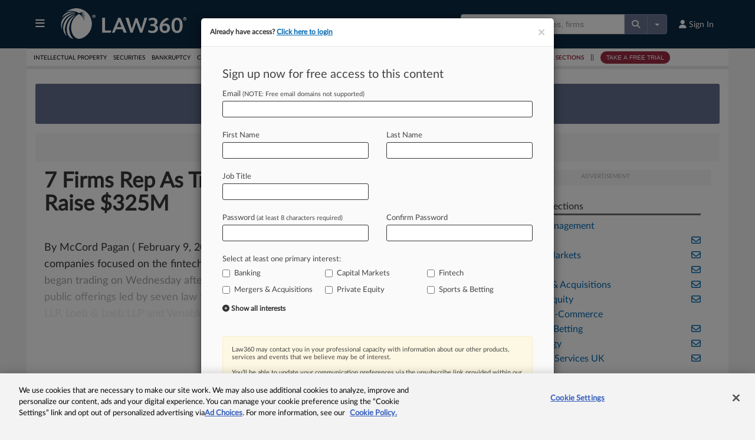

--- FILE ---
content_type: text/html; charset=utf-8
request_url: https://www.google.com/recaptcha/api2/aframe
body_size: 267
content:
<!DOCTYPE HTML><html><head><meta http-equiv="content-type" content="text/html; charset=UTF-8"></head><body><script nonce="7rG58xArkMeWdQXnEpNHng">/** Anti-fraud and anti-abuse applications only. See google.com/recaptcha */ try{var clients={'sodar':'https://pagead2.googlesyndication.com/pagead/sodar?'};window.addEventListener("message",function(a){try{if(a.source===window.parent){var b=JSON.parse(a.data);var c=clients[b['id']];if(c){var d=document.createElement('img');d.src=c+b['params']+'&rc='+(localStorage.getItem("rc::a")?sessionStorage.getItem("rc::b"):"");window.document.body.appendChild(d);sessionStorage.setItem("rc::e",parseInt(sessionStorage.getItem("rc::e")||0)+1);localStorage.setItem("rc::h",'1764778941583');}}}catch(b){}});window.parent.postMessage("_grecaptcha_ready", "*");}catch(b){}</script></body></html>